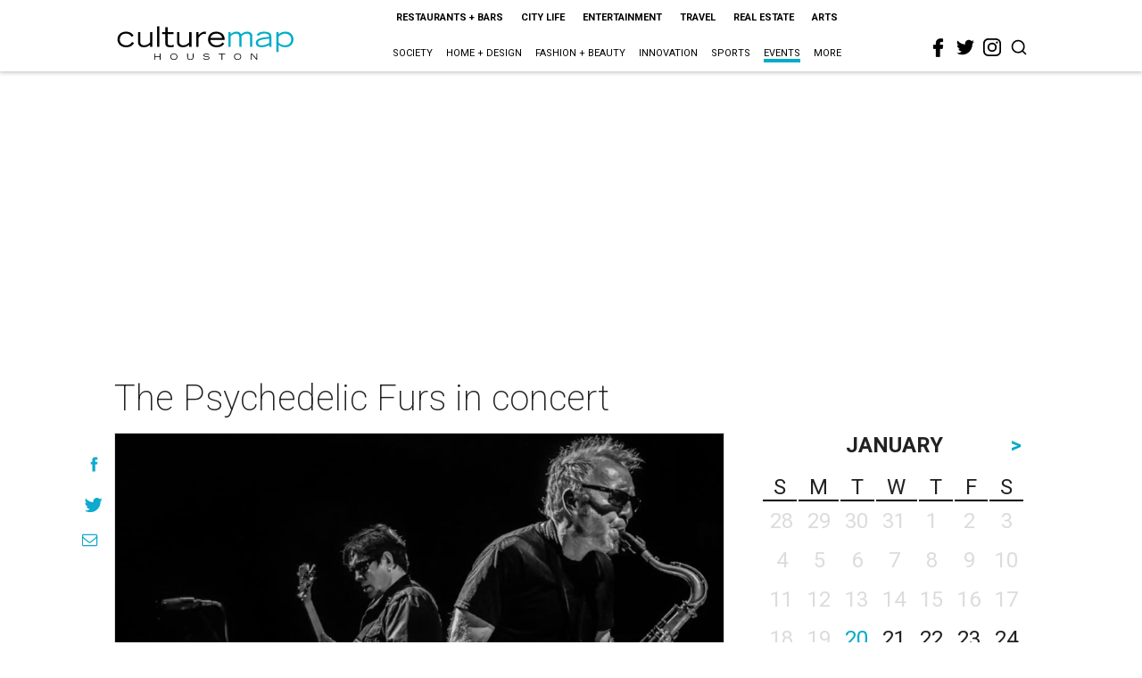

--- FILE ---
content_type: text/html; charset=utf-8
request_url: https://www.google.com/recaptcha/api2/aframe
body_size: 266
content:
<!DOCTYPE HTML><html><head><meta http-equiv="content-type" content="text/html; charset=UTF-8"></head><body><script nonce="PbETOaCel-P5HRq-IZndrA">/** Anti-fraud and anti-abuse applications only. See google.com/recaptcha */ try{var clients={'sodar':'https://pagead2.googlesyndication.com/pagead/sodar?'};window.addEventListener("message",function(a){try{if(a.source===window.parent){var b=JSON.parse(a.data);var c=clients[b['id']];if(c){var d=document.createElement('img');d.src=c+b['params']+'&rc='+(localStorage.getItem("rc::a")?sessionStorage.getItem("rc::b"):"");window.document.body.appendChild(d);sessionStorage.setItem("rc::e",parseInt(sessionStorage.getItem("rc::e")||0)+1);localStorage.setItem("rc::h",'1768880356972');}}}catch(b){}});window.parent.postMessage("_grecaptcha_ready", "*");}catch(b){}</script></body></html>